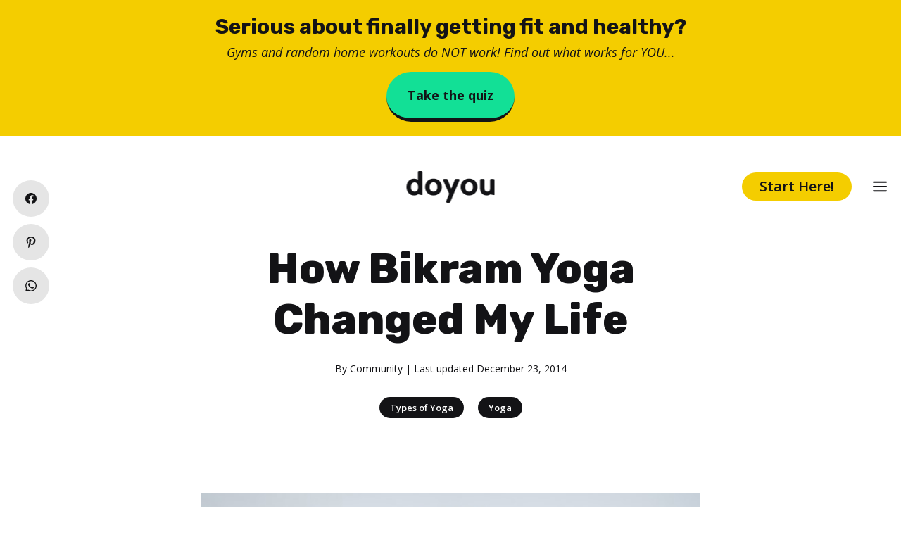

--- FILE ---
content_type: text/html; charset=utf-8
request_url: https://www.google.com/recaptcha/api2/aframe
body_size: 265
content:
<!DOCTYPE HTML><html><head><meta http-equiv="content-type" content="text/html; charset=UTF-8"></head><body><script nonce="IUCyA6w-6egDESnecG5iaA">/** Anti-fraud and anti-abuse applications only. See google.com/recaptcha */ try{var clients={'sodar':'https://pagead2.googlesyndication.com/pagead/sodar?'};window.addEventListener("message",function(a){try{if(a.source===window.parent){var b=JSON.parse(a.data);var c=clients[b['id']];if(c){var d=document.createElement('img');d.src=c+b['params']+'&rc='+(localStorage.getItem("rc::a")?sessionStorage.getItem("rc::b"):"");window.document.body.appendChild(d);sessionStorage.setItem("rc::e",parseInt(sessionStorage.getItem("rc::e")||0)+1);localStorage.setItem("rc::h",'1768929322344');}}}catch(b){}});window.parent.postMessage("_grecaptcha_ready", "*");}catch(b){}</script></body></html>